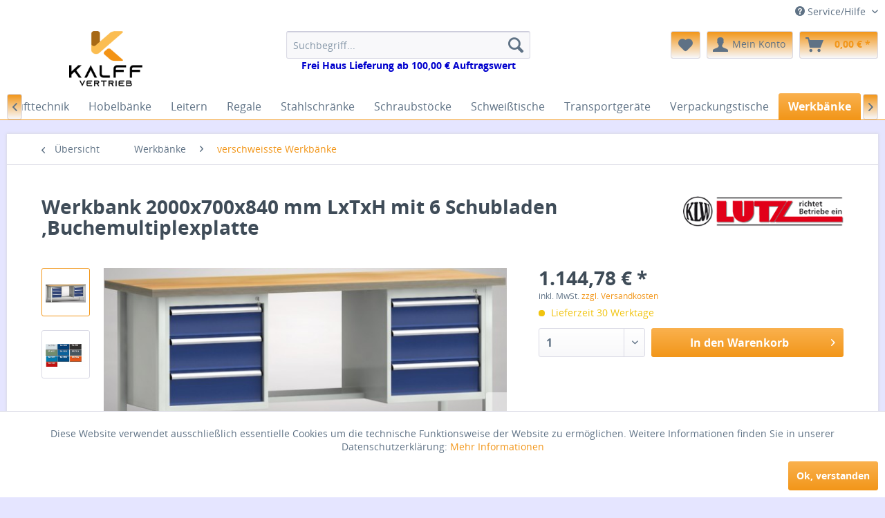

--- FILE ---
content_type: text/html; charset=UTF-8
request_url: https://werkbank-kalff.de/detail/index/sArticle/28
body_size: 15812
content:
<!DOCTYPE html>
<html class="no-js" lang="de" itemscope="itemscope" itemtype="http://schema.org/WebPage">
<head>
<meta charset="utf-8">
<meta name="author" content="" />
<meta name="author" content="" />
<meta name="robots" content="index,follow" />
<meta name="revisit-after" content="15 days" />
<meta name="keywords" content="E2002,Industriewerkbank,Profi-Werkbank,Profiwerkbank,WS202N,WS202N-2000M40-E2002,Werkbank" />
<meta name="description" content="Standard-Werkbank - 2000 x 700 x 840 mm L x T x H, mit Buchen-Multiplexplatte 2000 x 700 x 40 mm Mitte: Stahlblechablage 300 mm tief; rechts: 150EA..." />
<meta property="og:type" content="product" />
<meta property="og:site_name" content="Werkbank Kalff - Ihr Spezialist für Werkstatt und Industriebedarf" />
<meta property="og:url" content="https://werkbank-kalff.de/werkbaenke/verschweisste-werkbaenke/28/werkbank-2000x700x840-mm-lxtxh-mit-6-schubladen-buchemultiplexplatte" />
<meta property="og:title" content="Werkbank 2000x700x840 mm LxTxH mit 6 Schubladen ,Buchemultiplexplatte" />
<meta property="og:description" content="Standard-Werkbank - 2000 x 700 x 840 mm L x T x H, mit Buchen-Multiplexplatte 2000 x 700 x 40 mm Mitte: Stahlblechablage 300 mm tief; rechts: 150EA/175EA/175EA. Mitte: Stahlblechablage 300 mm tief; rechts: 150EA/175EA/175EA...." />
<meta property="og:image" content="https://werkbank-kalff.de/media/image/f3/01/22/Werkbank_WS202N-2000M40-E2002.jpg" />
<meta property="product:brand" content="KLW" />
<meta property="product:price" content="1144,78" />
<meta property="product:product_link" content="https://werkbank-kalff.de/werkbaenke/verschweisste-werkbaenke/28/werkbank-2000x700x840-mm-lxtxh-mit-6-schubladen-buchemultiplexplatte" />
<meta name="twitter:card" content="product" />
<meta name="twitter:site" content="Werkbank Kalff - Ihr Spezialist für Werkstatt und Industriebedarf" />
<meta name="twitter:title" content="Werkbank 2000x700x840 mm LxTxH mit 6 Schubladen ,Buchemultiplexplatte" />
<meta name="twitter:description" content="Standard-Werkbank - 2000 x 700 x 840 mm L x T x H, mit Buchen-Multiplexplatte 2000 x 700 x 40 mm Mitte: Stahlblechablage 300 mm tief; rechts: 150EA/175EA/175EA. Mitte: Stahlblechablage 300 mm tief; rechts: 150EA/175EA/175EA...." />
<meta name="twitter:image" content="https://werkbank-kalff.de/media/image/f3/01/22/Werkbank_WS202N-2000M40-E2002.jpg" />
<meta itemprop="copyrightHolder" content="Werkbank Kalff - Ihr Spezialist für Werkstatt und Industriebedarf" />
<meta itemprop="copyrightYear" content="2021" />
<meta itemprop="isFamilyFriendly" content="True" />
<meta itemprop="image" content="https://werkbank-kalff.de/media/image/e2/7d/b1/logo-deskktop.png" />
<meta name="viewport" content="width=device-width, initial-scale=1.0, user-scalable=no">
<meta name="mobile-web-app-capable" content="yes">
<meta name="apple-mobile-web-app-title" content="Werkbank Kalff - Ihr Spezialist für Werkstatt und Industriebedarf">
<meta name="apple-mobile-web-app-capable" content="yes">
<meta name="apple-mobile-web-app-status-bar-style" content="default">
<link rel="apple-touch-icon-precomposed" href="https://werkbank-kalff.de/media/image/e6/4c/84/apple-touch-icon.png">
<link rel="shortcut icon" href="https://werkbank-kalff.de/media/unknown/0f/18/3f/faviconN5pZoRtyI4EC9.ico">
<meta name="msapplication-navbutton-color" content="#f29619" />
<meta name="application-name" content="Werkbank Kalff - Ihr Spezialist für Werkstatt und Industriebedarf" />
<meta name="msapplication-starturl" content="https://werkbank-kalff.de/" />
<meta name="msapplication-window" content="width=1024;height=768" />
<meta name="msapplication-TileImage" content="https://werkbank-kalff.de/media/image/5e/06/1d/windows-touch-icon.png">
<meta name="msapplication-TileColor" content="#f29619">
<meta name="theme-color" content="#f29619" />
<link rel="canonical" href="https://werkbank-kalff.de/werkbaenke/verschweisste-werkbaenke/28/werkbank-2000x700x840-mm-lxtxh-mit-6-schubladen-buchemultiplexplatte" />
<title itemprop="name">Werkbank 2000x700x840 mm LxTxH mit 6 Schubladen ,Buchemultiplexplatte | verschweisste Werkbänke | Werkbänke | Werkbank Kalff - Ihr Spezialist für Werkstatt und Industriebedarf</title>
<link href="/web/cache/1731852512_4eaced6f201afadcdc1ea60d2df6ff46.css" media="all" rel="stylesheet" type="text/css" />
</head>
<body class="is--ctl-detail is--act-index" >
<script src="https://x.klarnacdn.net/instantshopping/lib/v1/lib.js" async></script>
<div class="page-wrap">
<noscript class="noscript-main">
<div class="alert is--warning">
<div class="alert--icon">
<i class="icon--element icon--warning"></i>
</div>
<div class="alert--content">
Um Werkbank&#x20;Kalff&#x20;-&#x20;Ihr&#x20;Spezialist&#x20;f&#xFC;r&#x20;Werkstatt&#x20;und&#x20;Industriebedarf in vollem Umfang nutzen zu k&ouml;nnen, empfehlen wir Ihnen Javascript in Ihrem Browser zu aktiveren.
</div>
</div>
</noscript>
<header class="header-main">
<div class="top-bar">
<div class="container block-group">
<nav class="top-bar--navigation block" role="menubar">
<div class="navigation--entry entry--compare is--hidden" role="menuitem" aria-haspopup="true" data-drop-down-menu="true">
</div>
<div class="navigation--entry entry--service has--drop-down" role="menuitem" aria-haspopup="true" data-drop-down-menu="true">
<i class="icon--service"></i> Service/Hilfe
<ul class="service--list is--rounded" role="menu">
<li class="service--entry" role="menuitem">
<a class="service--link" href="https://werkbank-kalff.de/kataloge-und-prospekte-zum-download" title="Kataloge und Prospekte zum Download" target="_parent">
Kataloge und Prospekte zum Download
</a>
</li>
<li class="service--entry" role="menuitem">
<a class="service--link" href="https://werkbank-kalff.de/versand-und-zahlungsbedingungen" title="Versand und Zahlungsbedingungen" >
Versand und Zahlungsbedingungen
</a>
</li>
<li class="service--entry" role="menuitem">
<a class="service--link" href="https://werkbank-kalff.de/widerrufsrecht" title="Widerrufsrecht" >
Widerrufsrecht
</a>
</li>
<li class="service--entry" role="menuitem">
<a class="service--link" href="https://werkbank-kalff.de/datenschutz" title="Datenschutz" >
Datenschutz
</a>
</li>
<li class="service--entry" role="menuitem">
<a class="service--link" href="https://werkbank-kalff.de/kontaktformular" title="Kontakt" target="_self">
Kontakt
</a>
</li>
<li class="service--entry" role="menuitem">
<a class="service--link" href="https://werkbank-kalff.de/agb" title="AGB" >
AGB
</a>
</li>
<li class="service--entry" role="menuitem">
<a class="service--link" href="https://werkbank-kalff.de/impressum" title="Impressum" >
Impressum
</a>
</li>
</ul>
</div>
</nav>
</div>
</div>
<div class="container header--navigation">
<div class="logo-main block-group" role="banner">
<div class="logo--shop block">
<a class="logo--link" href="https://werkbank-kalff.de/" title="Werkbank Kalff - Ihr Spezialist für Werkstatt und Industriebedarf - zur Startseite wechseln">
<picture>
<source srcset="https://werkbank-kalff.de/media/image/e2/7d/b1/logo-deskktop.png" media="(min-width: 78.75em)">
<source srcset="https://werkbank-kalff.de/media/image/e0/de/48/logo-tablet.png" media="(min-width: 64em)">
<source srcset="https://werkbank-kalff.de/media/image/e0/de/48/logo-tablet.png" media="(min-width: 48em)">
<img srcset="https://werkbank-kalff.de/media/image/a1/61/14/logo-smartphone.png" alt="Werkbank Kalff - Ihr Spezialist für Werkstatt und Industriebedarf - zur Startseite wechseln" />
</picture>
</a>
</div>
</div>
<nav class="shop--navigation block-group">
<ul class="navigation--list block-group" role="menubar">
<li class="navigation--entry entry--menu-left" role="menuitem">
<a class="entry--link entry--trigger btn is--icon-left" href="#offcanvas--left" data-offcanvas="true" data-offCanvasSelector=".sidebar-main">
<i class="icon--menu"></i> Menü
</a>
</li>
<li class="navigation--entry entry--search" role="menuitem" data-search="true" aria-haspopup="true">
<a class="btn entry--link entry--trigger" href="#show-hide--search" title="Suche anzeigen / schließen">
<i class="icon--search"></i>
<span class="search--display">Suchen</span>
</a>
<form action="/search" method="get" class="main-search--form">
<input type="search" name="sSearch" class="main-search--field" autocomplete="off" autocapitalize="off" placeholder="Suchbegriff..." maxlength="30" />
<button type="submit" class="main-search--button">
<i class="icon--search"></i>
<span class="main-search--text">Suchen</span>
</button>
<strong><div align="center"><span style="color:#0000CD;">Frei Haus Lieferung ab 100,00 &euro; Auftragswert</span></strong></div>
<div class="form--ajax-loader">&nbsp;</div>
</form>
<div class="main-search--results"></div>
</li>
<li class="navigation--entry entry--notepad" role="menuitem">
<a href="https://werkbank-kalff.de/note" title="Merkzettel" class="btn">
<i class="icon--heart"></i>
</a>
</li>
<li class="navigation--entry entry--account with-slt" role="menuitem" data-offcanvas="true" data-offCanvasSelector=".account--dropdown-navigation">
<a href="https://werkbank-kalff.de/account" title="Mein Konto" class="btn is--icon-left entry--link account--link">
<i class="icon--account"></i>
<span class="account--display">
Mein Konto
</span>
</a>
<div class="account--dropdown-navigation">
<div class="navigation--smartphone">
<div class="entry--close-off-canvas">
<a href="#close-account-menu" class="account--close-off-canvas" title="Menü schließen">
Menü schließen <i class="icon--arrow-right"></i>
</a>
</div>
</div>
<div class="account--menu is--rounded is--personalized">
<h2 class="navigation--headline">
Mein Konto
</h2>
<div class="account--menu-container">
<ul class="sidebar--navigation navigation--list is--level0 show--active-items">
<li class="navigation--entry">
<span class="navigation--signin">
<a href="https://werkbank-kalff.de/account#hide-registration" class="blocked--link btn is--primary navigation--signin-btn" data-collapseTarget="#registration" data-action="close">
Anmelden
</a>
<span class="navigation--register">
oder
<a href="https://werkbank-kalff.de/account#show-registration" class="blocked--link" data-collapseTarget="#registration" data-action="open">
registrieren
</a>
</span>
</span>
</li>
<li class="navigation--entry">
<a href="https://werkbank-kalff.de/account" title="Übersicht" class="navigation--link" rel="nofollow">
Übersicht
</a>
</li>
<li class="navigation--entry">
<a href="https://werkbank-kalff.de/account/profile" title="Persönliche Daten" class="navigation--link" rel="nofollow">
Persönliche Daten
</a>
</li>
<li class="navigation--entry">
<a href="https://werkbank-kalff.de/address/index/sidebar/" title="Adressen" class="navigation--link" rel="nofollow">
Adressen
</a>
</li>
<li class="navigation--entry">
<a href="https://werkbank-kalff.de/account/payment" title="Zahlungsarten" class="navigation--link" rel="nofollow">
Zahlungsarten
</a>
</li>
<li class="navigation--entry">
<a href="https://werkbank-kalff.de/account/orders" title="Bestellungen" class="navigation--link" rel="nofollow">
Bestellungen
</a>
</li>
<li class="navigation--entry">
<a href="https://werkbank-kalff.de/note" title="Merkzettel" class="navigation--link" rel="nofollow">
Merkzettel
</a>
</li>
</ul>
</div>
</div>
</div>
</li>
<li class="navigation--entry entry--cart" role="menuitem">
<a class="btn is--icon-left cart--link" href="https://werkbank-kalff.de/checkout/cart" title="Warenkorb">
<span class="cart--display">
Warenkorb
</span>
<span class="badge is--primary is--minimal cart--quantity is--hidden">0</span>
<i class="icon--basket"></i>
<span class="cart--amount">
0,00&nbsp;&euro; *
</span>
</a>
<div class="ajax-loader">&nbsp;</div>
</li>
</ul>
</nav>
<div class="container--ajax-cart" data-collapse-cart="true" data-displayMode="offcanvas"></div>
</div>
</header>
<nav class="navigation-main">
<div class="container" data-menu-scroller="true" data-listSelector=".navigation--list.container" data-viewPortSelector=".navigation--list-wrapper">
<div class="navigation--list-wrapper">
<ul class="navigation--list container" role="menubar" itemscope="itemscope" itemtype="http://schema.org/SiteNavigationElement">
<li class="navigation--entry is--home" role="menuitem"><a class="navigation--link is--first" href="https://werkbank-kalff.de/" title="Home" itemprop="url"><span itemprop="name">Home</span></a></li><li class="navigation--entry" role="menuitem"><a class="navigation--link" href="https://werkbank-kalff.de/aktion-90-jahre-firmenjubilaeum-klw/" title="Aktion 90 Jahre Firmenjubiläum KLW" itemprop="url"><span itemprop="name">Aktion 90 Jahre Firmenjubiläum KLW</span></a></li><li class="navigation--entry" role="menuitem"><a class="navigation--link" href="https://werkbank-kalff.de/sofortlieferprogramm/" title="Sofortlieferprogramm" itemprop="url"><span itemprop="name">Sofortlieferprogramm</span></a></li><li class="navigation--entry" role="menuitem"><a class="navigation--link" href="https://werkbank-kalff.de/drucklufttechnik/" title="Drucklufttechnik" itemprop="url"><span itemprop="name">Drucklufttechnik</span></a></li><li class="navigation--entry" role="menuitem"><a class="navigation--link" href="https://werkbank-kalff.de/hobelbaenke/" title="Hobelbänke" itemprop="url"><span itemprop="name">Hobelbänke</span></a></li><li class="navigation--entry" role="menuitem"><a class="navigation--link" href="https://werkbank-kalff.de/leitern/" title="Leitern" itemprop="url"><span itemprop="name">Leitern</span></a></li><li class="navigation--entry" role="menuitem"><a class="navigation--link" href="https://werkbank-kalff.de/regale/" title="Regale" itemprop="url"><span itemprop="name">Regale</span></a></li><li class="navigation--entry" role="menuitem"><a class="navigation--link" href="https://werkbank-kalff.de/stahlschraenke/" title="Stahlschränke" itemprop="url"><span itemprop="name">Stahlschränke</span></a></li><li class="navigation--entry" role="menuitem"><a class="navigation--link" href="https://werkbank-kalff.de/schraubstoecke/" title="Schraubstöcke" itemprop="url"><span itemprop="name">Schraubstöcke</span></a></li><li class="navigation--entry" role="menuitem"><a class="navigation--link" href="https://werkbank-kalff.de/schweisstische/" title="Schweißtische" itemprop="url"><span itemprop="name">Schweißtische</span></a></li><li class="navigation--entry" role="menuitem"><a class="navigation--link" href="https://werkbank-kalff.de/transportgeraete/" title="Transportgeräte" itemprop="url"><span itemprop="name">Transportgeräte</span></a></li><li class="navigation--entry" role="menuitem"><a class="navigation--link" href="https://werkbank-kalff.de/verpackungstische/" title="Verpackungstische" itemprop="url"><span itemprop="name">Verpackungstische</span></a></li><li class="navigation--entry is--active" role="menuitem"><a class="navigation--link is--active" href="https://werkbank-kalff.de/werkbaenke/" title="Werkbänke" itemprop="url"><span itemprop="name">Werkbänke</span></a></li><li class="navigation--entry" role="menuitem"><a class="navigation--link" href="https://werkbank-kalff.de/waagen/" title="Waagen" itemprop="url"><span itemprop="name">Waagen</span></a></li>            </ul>
</div>
</div>
</nav>
<section class="content-main container block-group">
<nav class="content--breadcrumb block">
<a class="breadcrumb--button breadcrumb--link" href="https://werkbank-kalff.de/werkbaenke/verschweisste-werkbaenke/" title="Übersicht">
<i class="icon--arrow-left"></i>
<span class="breadcrumb--title">Übersicht</span>
</a>
<ul class="breadcrumb--list" role="menu" itemscope itemtype="http://schema.org/BreadcrumbList">
<li class="breadcrumb--entry" itemprop="itemListElement" itemscope itemtype="http://schema.org/ListItem">
<a class="breadcrumb--link" href="https://werkbank-kalff.de/werkbaenke/" title="Werkbänke" itemprop="item">
<link itemprop="url" href="https://werkbank-kalff.de/werkbaenke/" />
<span class="breadcrumb--title" itemprop="name">Werkbänke</span>
</a>
<meta itemprop="position" content="0" />
</li>
<li class="breadcrumb--separator">
<i class="icon--arrow-right"></i>
</li>
<li class="breadcrumb--entry is--active" itemprop="itemListElement" itemscope itemtype="http://schema.org/ListItem">
<a class="breadcrumb--link" href="https://werkbank-kalff.de/werkbaenke/verschweisste-werkbaenke/" title="verschweisste Werkbänke" itemprop="item">
<link itemprop="url" href="https://werkbank-kalff.de/werkbaenke/verschweisste-werkbaenke/" />
<span class="breadcrumb--title" itemprop="name">verschweisste Werkbänke</span>
</a>
<meta itemprop="position" content="1" />
</li>
</ul>
</nav>
<nav class="product--navigation">
<a href="#" class="navigation--link link--prev">
<div class="link--prev-button">
<span class="link--prev-inner">Zurück</span>
</div>
<div class="image--wrapper">
<div class="image--container"></div>
</div>
</a>
<a href="#" class="navigation--link link--next">
<div class="link--next-button">
<span class="link--next-inner">Vor</span>
</div>
<div class="image--wrapper">
<div class="image--container"></div>
</div>
</a>
</nav>
<div class="content-main--inner">
<aside class="sidebar-main off-canvas">
<div class="navigation--smartphone">
<ul class="navigation--list ">
<li class="navigation--entry entry--close-off-canvas">
<a href="#close-categories-menu" title="Menü schließen" class="navigation--link">
Menü schließen <i class="icon--arrow-right"></i>
</a>
</li>
</ul>
<div class="mobile--switches">
</div>
</div>
<div class="sidebar--categories-wrapper" data-subcategory-nav="true" data-mainCategoryId="3" data-categoryId="59" data-fetchUrl="/widgets/listing/getCategory/categoryId/59">
<div class="categories--headline navigation--headline">
Kategorien
</div>
<div class="sidebar--categories-navigation">
<ul class="sidebar--navigation categories--navigation navigation--list is--drop-down is--level0 is--rounded" role="menu">
<li class="navigation--entry" role="menuitem">
<a class="navigation--link" href="https://werkbank-kalff.de/aktion-90-jahre-firmenjubilaeum-klw/" data-categoryId="109" data-fetchUrl="/widgets/listing/getCategory/categoryId/109" title="Aktion 90 Jahre Firmenjubiläum KLW" >
Aktion 90 Jahre Firmenjubiläum KLW
</a>
</li>
<li class="navigation--entry has--sub-children" role="menuitem">
<a class="navigation--link link--go-forward" href="https://werkbank-kalff.de/sofortlieferprogramm/" data-categoryId="71" data-fetchUrl="/widgets/listing/getCategory/categoryId/71" title="Sofortlieferprogramm" >
Sofortlieferprogramm
<span class="is--icon-right">
<i class="icon--arrow-right"></i>
</span>
</a>
</li>
<li class="navigation--entry has--sub-children" role="menuitem">
<a class="navigation--link link--go-forward" href="https://werkbank-kalff.de/drucklufttechnik/" data-categoryId="68" data-fetchUrl="/widgets/listing/getCategory/categoryId/68" title="Drucklufttechnik" >
Drucklufttechnik
<span class="is--icon-right">
<i class="icon--arrow-right"></i>
</span>
</a>
</li>
<li class="navigation--entry has--sub-children" role="menuitem">
<a class="navigation--link link--go-forward" href="https://werkbank-kalff.de/hobelbaenke/" data-categoryId="15" data-fetchUrl="/widgets/listing/getCategory/categoryId/15" title="Hobelbänke" >
Hobelbänke
<span class="is--icon-right">
<i class="icon--arrow-right"></i>
</span>
</a>
</li>
<li class="navigation--entry" role="menuitem">
<a class="navigation--link" href="https://werkbank-kalff.de/leitern/" data-categoryId="74" data-fetchUrl="/widgets/listing/getCategory/categoryId/74" title="Leitern" >
Leitern
</a>
</li>
<li class="navigation--entry has--sub-children" role="menuitem">
<a class="navigation--link link--go-forward" href="https://werkbank-kalff.de/regale/" data-categoryId="21" data-fetchUrl="/widgets/listing/getCategory/categoryId/21" title="Regale" >
Regale
<span class="is--icon-right">
<i class="icon--arrow-right"></i>
</span>
</a>
</li>
<li class="navigation--entry has--sub-children" role="menuitem">
<a class="navigation--link link--go-forward" href="https://werkbank-kalff.de/stahlschraenke/" data-categoryId="26" data-fetchUrl="/widgets/listing/getCategory/categoryId/26" title="Stahlschränke" >
Stahlschränke
<span class="is--icon-right">
<i class="icon--arrow-right"></i>
</span>
</a>
</li>
<li class="navigation--entry" role="menuitem">
<a class="navigation--link" href="https://werkbank-kalff.de/schraubstoecke/" data-categoryId="44" data-fetchUrl="/widgets/listing/getCategory/categoryId/44" title="Schraubstöcke" >
Schraubstöcke
</a>
</li>
<li class="navigation--entry" role="menuitem">
<a class="navigation--link" href="https://werkbank-kalff.de/schweisstische/" data-categoryId="45" data-fetchUrl="/widgets/listing/getCategory/categoryId/45" title="Schweißtische" >
Schweißtische
</a>
</li>
<li class="navigation--entry has--sub-children" role="menuitem">
<a class="navigation--link link--go-forward" href="https://werkbank-kalff.de/transportgeraete/" data-categoryId="46" data-fetchUrl="/widgets/listing/getCategory/categoryId/46" title="Transportgeräte" >
Transportgeräte
<span class="is--icon-right">
<i class="icon--arrow-right"></i>
</span>
</a>
</li>
<li class="navigation--entry" role="menuitem">
<a class="navigation--link" href="https://werkbank-kalff.de/verpackungstische/" data-categoryId="108" data-fetchUrl="/widgets/listing/getCategory/categoryId/108" title="Verpackungstische" >
Verpackungstische
</a>
</li>
<li class="navigation--entry is--active has--sub-categories has--sub-children" role="menuitem">
<a class="navigation--link is--active has--sub-categories link--go-forward" href="https://werkbank-kalff.de/werkbaenke/" data-categoryId="49" data-fetchUrl="/widgets/listing/getCategory/categoryId/49" title="Werkbänke" >
Werkbänke
<span class="is--icon-right">
<i class="icon--arrow-right"></i>
</span>
</a>
<ul class="sidebar--navigation categories--navigation navigation--list is--level1 is--rounded" role="menu">
<li class="navigation--entry" role="menuitem">
<a class="navigation--link" href="https://werkbank-kalff.de/werkbaenke/schwerlast-werkbaenke/" data-categoryId="82" data-fetchUrl="/widgets/listing/getCategory/categoryId/82" title="Schwerlast-Werkbänke" >
Schwerlast-Werkbänke
</a>
</li>
<li class="navigation--entry" role="menuitem">
<a class="navigation--link" href="https://werkbank-kalff.de/werkbaenke/werkbaenke-l-750-mm/" data-categoryId="50" data-fetchUrl="/widgets/listing/getCategory/categoryId/50" title="Werkbänke L 750 mm" >
Werkbänke L 750 mm
</a>
</li>
<li class="navigation--entry" role="menuitem">
<a class="navigation--link" href="https://werkbank-kalff.de/werkbaenke/werkbaenke-l-1000-mm/" data-categoryId="51" data-fetchUrl="/widgets/listing/getCategory/categoryId/51" title="Werkbänke L 1000 mm" >
Werkbänke L 1000 mm
</a>
</li>
<li class="navigation--entry" role="menuitem">
<a class="navigation--link" href="https://werkbank-kalff.de/werkbaenke/werkbaenke-l-1152-mm/" data-categoryId="104" data-fetchUrl="/widgets/listing/getCategory/categoryId/104" title="Werkbänke L 1152 mm" >
Werkbänke L 1152 mm
</a>
</li>
<li class="navigation--entry" role="menuitem">
<a class="navigation--link" href="https://werkbank-kalff.de/werkbaenke/werkbaenke-l-1200-mm/" data-categoryId="52" data-fetchUrl="/widgets/listing/getCategory/categoryId/52" title="Werkbänke L 1200 mm" >
Werkbänke L 1200 mm
</a>
</li>
<li class="navigation--entry" role="menuitem">
<a class="navigation--link" href="https://werkbank-kalff.de/werkbaenke/werkbaenke-l-1500-mm/" data-categoryId="53" data-fetchUrl="/widgets/listing/getCategory/categoryId/53" title="Werkbänke L 1500 mm" >
Werkbänke L 1500 mm
</a>
</li>
<li class="navigation--entry" role="menuitem">
<a class="navigation--link" href="https://werkbank-kalff.de/werkbaenke/werkbaenke-l-1524-mm/" data-categoryId="105" data-fetchUrl="/widgets/listing/getCategory/categoryId/105" title="Werkbänke L 1524 mm" >
Werkbänke L 1524 mm
</a>
</li>
<li class="navigation--entry" role="menuitem">
<a class="navigation--link" href="https://werkbank-kalff.de/werkbaenke/werkbaenke-l-2000-mm/" data-categoryId="54" data-fetchUrl="/widgets/listing/getCategory/categoryId/54" title="Werkbänke L 2000 mm" >
Werkbänke L 2000 mm
</a>
</li>
<li class="navigation--entry" role="menuitem">
<a class="navigation--link" href="https://werkbank-kalff.de/werkbaenke/werkbaenke-l-2004-mm/" data-categoryId="107" data-fetchUrl="/widgets/listing/getCategory/categoryId/107" title="Werkbänke L 2004 mm" >
Werkbänke L 2004 mm
</a>
</li>
<li class="navigation--entry" role="menuitem">
<a class="navigation--link" href="https://werkbank-kalff.de/werkbaenke/werkbaenke-l-2500-mm/" data-categoryId="73" data-fetchUrl="/widgets/listing/getCategory/categoryId/73" title="Werkbänke L 2500 mm" >
Werkbänke L 2500 mm
</a>
</li>
<li class="navigation--entry" role="menuitem">
<a class="navigation--link" href="https://werkbank-kalff.de/werkbaenke/werkbaenke-l-1697-mm/" data-categoryId="106" data-fetchUrl="/widgets/listing/getCategory/categoryId/106" title="Werkbänke L 1697 mm" >
Werkbänke L 1697 mm
</a>
</li>
<li class="navigation--entry" role="menuitem">
<a class="navigation--link" href="https://werkbank-kalff.de/werkbaenke/werkbaenke-l-3000-mm/" data-categoryId="55" data-fetchUrl="/widgets/listing/getCategory/categoryId/55" title="Werkbänke L 3000 mm" >
Werkbänke L 3000 mm
</a>
</li>
<li class="navigation--entry" role="menuitem">
<a class="navigation--link" href="https://werkbank-kalff.de/werkbaenke/werkbaenke-l-4000-mm/" data-categoryId="56" data-fetchUrl="/widgets/listing/getCategory/categoryId/56" title="Werkbänke L 4000 mm" >
Werkbänke L 4000 mm
</a>
</li>
<li class="navigation--entry" role="menuitem">
<a class="navigation--link" href="https://werkbank-kalff.de/werkbaenke/arbeitstische-hoehenverstellbar/" data-categoryId="57" data-fetchUrl="/widgets/listing/getCategory/categoryId/57" title="Arbeitstische höhenverstellbar" >
Arbeitstische höhenverstellbar
</a>
</li>
<li class="navigation--entry" role="menuitem">
<a class="navigation--link" href="https://werkbank-kalff.de/werkbaenke/zerlegte-werkbaenke/" data-categoryId="58" data-fetchUrl="/widgets/listing/getCategory/categoryId/58" title="zerlegte Werkbänke" >
zerlegte Werkbänke
</a>
</li>
<li class="navigation--entry is--active" role="menuitem">
<a class="navigation--link is--active" href="https://werkbank-kalff.de/werkbaenke/verschweisste-werkbaenke/" data-categoryId="59" data-fetchUrl="/widgets/listing/getCategory/categoryId/59" title="verschweisste Werkbänke" >
verschweisste Werkbänke
</a>
</li>
<li class="navigation--entry" role="menuitem">
<a class="navigation--link" href="https://werkbank-kalff.de/werkbaenke/werkbank-fussteile/" data-categoryId="60" data-fetchUrl="/widgets/listing/getCategory/categoryId/60" title="Werkbank-Fußteile" >
Werkbank-Fußteile
</a>
</li>
<li class="navigation--entry has--sub-children" role="menuitem">
<a class="navigation--link link--go-forward" href="https://werkbank-kalff.de/werkbaenke/hydraulikwerkbaenke/" data-categoryId="61" data-fetchUrl="/widgets/listing/getCategory/categoryId/61" title="Hydraulikwerkbänke" >
Hydraulikwerkbänke
<span class="is--icon-right">
<i class="icon--arrow-right"></i>
</span>
</a>
</li>
<li class="navigation--entry" role="menuitem">
<a class="navigation--link" href="https://werkbank-kalff.de/werkbaenke/gruppenwerkbaenke/" data-categoryId="64" data-fetchUrl="/widgets/listing/getCategory/categoryId/64" title="Gruppenwerkbänke" >
Gruppenwerkbänke
</a>
</li>
<li class="navigation--entry" role="menuitem">
<a class="navigation--link" href="https://werkbank-kalff.de/werkbaenke/sechseckwerkbaenke/" data-categoryId="65" data-fetchUrl="/widgets/listing/getCategory/categoryId/65" title="Sechseckwerkbänke" >
Sechseckwerkbänke
</a>
</li>
<li class="navigation--entry" role="menuitem">
<a class="navigation--link" href="https://werkbank-kalff.de/werkbaenke/werkbaenke-fahrbar/" data-categoryId="66" data-fetchUrl="/widgets/listing/getCategory/categoryId/66" title="Werkbänke fahrbar" >
Werkbänke fahrbar
</a>
</li>
<li class="navigation--entry" role="menuitem">
<a class="navigation--link" href="https://werkbank-kalff.de/werkbaenke/zubehoer-werkbaenke/" data-categoryId="67" data-fetchUrl="/widgets/listing/getCategory/categoryId/67" title="Zubehör Werkbänke" >
Zubehör Werkbänke
</a>
</li>
</ul>
</li>
<li class="navigation--entry" role="menuitem">
<a class="navigation--link" href="https://werkbank-kalff.de/waagen/" data-categoryId="110" data-fetchUrl="/widgets/listing/getCategory/categoryId/110" title="Waagen" >
Waagen
</a>
</li>
</ul>
</div>
<div class="shop-sites--container is--rounded">
<div class="shop-sites--headline navigation--headline">
Informationen
</div>
<ul class="shop-sites--navigation sidebar--navigation navigation--list is--drop-down is--level0" role="menu">
<li class="navigation--entry" role="menuitem">
<a class="navigation--link" href="https://werkbank-kalff.de/kataloge-und-prospekte-zum-download" title="Kataloge und Prospekte zum Download" data-categoryId="47" data-fetchUrl="/widgets/listing/getCustomPage/pageId/47" target="_parent">
Kataloge und Prospekte zum Download
</a>
</li>
<li class="navigation--entry" role="menuitem">
<a class="navigation--link" href="https://werkbank-kalff.de/versand-und-zahlungsbedingungen" title="Versand und Zahlungsbedingungen" data-categoryId="6" data-fetchUrl="/widgets/listing/getCustomPage/pageId/6" >
Versand und Zahlungsbedingungen
</a>
</li>
<li class="navigation--entry" role="menuitem">
<a class="navigation--link" href="https://werkbank-kalff.de/widerrufsrecht" title="Widerrufsrecht" data-categoryId="8" data-fetchUrl="/widgets/listing/getCustomPage/pageId/8" >
Widerrufsrecht
</a>
</li>
<li class="navigation--entry" role="menuitem">
<a class="navigation--link" href="https://werkbank-kalff.de/datenschutz" title="Datenschutz" data-categoryId="7" data-fetchUrl="/widgets/listing/getCustomPage/pageId/7" >
Datenschutz
</a>
</li>
<li class="navigation--entry" role="menuitem">
<a class="navigation--link" href="https://werkbank-kalff.de/kontaktformular" title="Kontakt" data-categoryId="1" data-fetchUrl="/widgets/listing/getCustomPage/pageId/1" target="_self">
Kontakt
</a>
</li>
<li class="navigation--entry" role="menuitem">
<a class="navigation--link" href="https://werkbank-kalff.de/agb" title="AGB" data-categoryId="4" data-fetchUrl="/widgets/listing/getCustomPage/pageId/4" >
AGB
</a>
</li>
<li class="navigation--entry" role="menuitem">
<a class="navigation--link" href="https://werkbank-kalff.de/impressum" title="Impressum" data-categoryId="3" data-fetchUrl="/widgets/listing/getCustomPage/pageId/3" >
Impressum
</a>
</li>
</ul>
</div>
<div class="panel is--rounded paypal--sidebar">
<div class="panel--body is--wide paypal--sidebar-inner">
<a href="https://www.paypal.com/de/webapps/mpp/personal" target="_blank" title="PayPal - Schnell und sicher bezahlen" rel="nofollow">
<img class="logo--image" src="/custom/plugins/SwagPaymentPayPalUnified/Resources/views/frontend/_public/src/img/sidebar-paypal-generic.png" alt="PayPal - Schnell und sicher bezahlen"/>
</a>
</div>
</div>
</div>
</aside>
<div class="content--wrapper">
<div class="content product--details" itemscope itemtype="http://schema.org/Product" data-product-navigation="/widgets/listing/productNavigation" data-category-id="59" data-main-ordernumber="1053" data-ajax-wishlist="true" data-compare-ajax="true" data-ajax-variants-container="true">
<header class="product--header">
<div class="product--info">
<h1 class="product--title" itemprop="name">
Werkbank 2000x700x840 mm LxTxH mit 6 Schubladen ,Buchemultiplexplatte
</h1>
<div class="product--supplier">
<a href="https://werkbank-kalff.de/klw/" title="Weitere Artikel von KLW" class="product--supplier-link">
<img src="https://werkbank-kalff.de/media/image/8d/3a/4f/klw-werkbank.png" alt="KLW">
</a>
</div>
<div class="product--rating-container">
<a href="#product--publish-comment" class="product--rating-link" rel="nofollow" title="Bewertung abgeben">
<span class="product--rating">
</span>
</a>
</div>
</div>
</header>
<div class="product--detail-upper block-group">
<div class="product--image-container image-slider product--image-zoom" data-image-slider="true" data-image-gallery="true" data-maxZoom="0" data-thumbnails=".image--thumbnails" >
<div class="image--thumbnails image-slider--thumbnails">
<div class="image-slider--thumbnails-slide">
<a href="" title="Vorschau: Werkbank_WS202N-2000M40-E2002.jpg" class="thumbnail--link is--active">
<img srcset="https://werkbank-kalff.de/media/image/5b/25/1d/Werkbank_WS202N-2000M40-E2002_200x200.jpg, https://werkbank-kalff.de/media/image/16/34/a0/Werkbank_WS202N-2000M40-E2002_200x200@2x.jpg 2x" alt="Vorschau: Werkbank_WS202N-2000M40-E2002.jpg" title="Vorschau: Werkbank_WS202N-2000M40-E2002.jpg" class="thumbnail--image" />
</a>
<a href="" title="Vorschau: RAL-Farben.jpg" class="thumbnail--link">
<img srcset="https://werkbank-kalff.de/media/image/79/7f/b4/RAL-Farben0NfmQN4S2y6eJ_200x200.jpg, https://werkbank-kalff.de/media/image/09/ee/f0/RAL-Farben0NfmQN4S2y6eJ_200x200@2x.jpg 2x" alt="Vorschau: RAL-Farben.jpg" title="Vorschau: RAL-Farben.jpg" class="thumbnail--image" />
</a>
</div>
</div>
<div class="image-slider--container">
<div class="image-slider--slide">
<div class="image--box image-slider--item">
<span class="image--element" data-img-large="https://werkbank-kalff.de/media/image/9a/b7/31/Werkbank_WS202N-2000M40-E2002_1280x1280.jpg" data-img-small="https://werkbank-kalff.de/media/image/5b/25/1d/Werkbank_WS202N-2000M40-E2002_200x200.jpg" data-img-original="https://werkbank-kalff.de/media/image/f3/01/22/Werkbank_WS202N-2000M40-E2002.jpg" data-alt="Werkbank_WS202N-2000M40-E2002.jpg">
<span class="image--media">
<img srcset="https://werkbank-kalff.de/media/image/ef/b1/14/Werkbank_WS202N-2000M40-E2002_600x600.jpg, https://werkbank-kalff.de/media/image/65/cc/8f/Werkbank_WS202N-2000M40-E2002_600x600@2x.jpg 2x" src="https://werkbank-kalff.de/media/image/ef/b1/14/Werkbank_WS202N-2000M40-E2002_600x600.jpg" alt="Werkbank_WS202N-2000M40-E2002.jpg" itemprop="image" />
</span>
</span>
</div>
<div class="image--box image-slider--item">
<span class="image--element" data-img-large="https://werkbank-kalff.de/media/image/fb/59/a8/RAL-Farben0NfmQN4S2y6eJ_1280x1280.jpg" data-img-small="https://werkbank-kalff.de/media/image/79/7f/b4/RAL-Farben0NfmQN4S2y6eJ_200x200.jpg" data-img-original="https://werkbank-kalff.de/media/image/f4/47/03/RAL-Farben0NfmQN4S2y6eJ.jpg" data-alt="RAL-Farben.jpg">
<span class="image--media">
<img srcset="https://werkbank-kalff.de/media/image/be/00/55/RAL-Farben0NfmQN4S2y6eJ_600x600.jpg, https://werkbank-kalff.de/media/image/ac/cd/40/RAL-Farben0NfmQN4S2y6eJ_600x600@2x.jpg 2x" alt="RAL-Farben.jpg" itemprop="image" />
</span>
</span>
</div>
</div>
</div>
<div class="image--dots image-slider--dots panel--dot-nav">
<a href="#" class="dot--link">&nbsp;</a>
<a href="#" class="dot--link">&nbsp;</a>
</div>
</div>
<div class="product--buybox block">
<meta itemprop="brand" content="KLW"/>
<div itemprop="offers" itemscope itemtype="http://schema.org/Offer" class="buybox--inner">
<meta itemprop="priceCurrency" content="EUR"/>
<div class="product--price price--default">
<span class="price--content content--default">
<meta itemprop="price" content="1144.78">
1.144,78&nbsp;&euro; *
</span>
</div>
<p class="product--tax" data-content="" data-modalbox="true" data-targetSelector="a" data-mode="ajax">
inkl. MwSt. <a title="Versandkosten" href="https://werkbank-kalff.de/versand-und-zahlungsbedingungen" style="text-decoration:underline">zzgl. Versandkosten</a>
</p>
<div class="product--delivery">
<link itemprop="availability" href="http://schema.org/LimitedAvailability" />
<p class="delivery--information">
<span class="delivery--text delivery--text-more-is-coming">
<i class="delivery--status-icon delivery--status-more-is-coming"></i>
Lieferzeit 30 Werktage
</span>
</p>
</div>
<div class="product--configurator">
</div>
<form name="sAddToBasket" method="post" action="https://werkbank-kalff.de/checkout/addArticle" class="buybox--form" data-add-article="true" data-eventName="submit" data-showModal="false" data-addArticleUrl="https://werkbank-kalff.de/checkout/ajaxAddArticleCart">
<input type="hidden" name="sActionIdentifier" value=""/>
<input type="hidden" name="sAddAccessories" id="sAddAccessories" value=""/>
<input type="hidden" name="sAdd" value="1053"/>
<div class="buybox--button-container block-group">
<div class="buybox--quantity block">
<div class="select-field">
<select id="sQuantity" name="sQuantity" class="quantity--select">
<option value="1">1</option>
<option value="2">2</option>
<option value="3">3</option>
<option value="4">4</option>
<option value="5">5</option>
<option value="6">6</option>
<option value="7">7</option>
<option value="8">8</option>
<option value="9">9</option>
<option value="10">10</option>
<option value="11">11</option>
<option value="12">12</option>
<option value="13">13</option>
<option value="14">14</option>
<option value="15">15</option>
<option value="16">16</option>
<option value="17">17</option>
<option value="18">18</option>
<option value="19">19</option>
<option value="20">20</option>
<option value="21">21</option>
<option value="22">22</option>
<option value="23">23</option>
<option value="24">24</option>
<option value="25">25</option>
<option value="26">26</option>
<option value="27">27</option>
<option value="28">28</option>
<option value="29">29</option>
<option value="30">30</option>
<option value="31">31</option>
<option value="32">32</option>
<option value="33">33</option>
<option value="34">34</option>
<option value="35">35</option>
<option value="36">36</option>
<option value="37">37</option>
<option value="38">38</option>
<option value="39">39</option>
<option value="40">40</option>
<option value="41">41</option>
<option value="42">42</option>
<option value="43">43</option>
<option value="44">44</option>
<option value="45">45</option>
<option value="46">46</option>
<option value="47">47</option>
<option value="48">48</option>
<option value="49">49</option>
<option value="50">50</option>
<option value="51">51</option>
<option value="52">52</option>
<option value="53">53</option>
<option value="54">54</option>
<option value="55">55</option>
<option value="56">56</option>
<option value="57">57</option>
<option value="58">58</option>
<option value="59">59</option>
<option value="60">60</option>
<option value="61">61</option>
<option value="62">62</option>
<option value="63">63</option>
<option value="64">64</option>
<option value="65">65</option>
<option value="66">66</option>
<option value="67">67</option>
<option value="68">68</option>
<option value="69">69</option>
<option value="70">70</option>
<option value="71">71</option>
<option value="72">72</option>
<option value="73">73</option>
<option value="74">74</option>
<option value="75">75</option>
<option value="76">76</option>
<option value="77">77</option>
<option value="78">78</option>
<option value="79">79</option>
<option value="80">80</option>
<option value="81">81</option>
<option value="82">82</option>
<option value="83">83</option>
<option value="84">84</option>
<option value="85">85</option>
<option value="86">86</option>
<option value="87">87</option>
<option value="88">88</option>
<option value="89">89</option>
<option value="90">90</option>
<option value="91">91</option>
<option value="92">92</option>
<option value="93">93</option>
<option value="94">94</option>
<option value="95">95</option>
<option value="96">96</option>
<option value="97">97</option>
<option value="98">98</option>
<option value="99">99</option>
<option value="100">100</option>
</select>
</div>
</div>
<button class="buybox--button block btn is--primary is--icon-right is--center is--large" name="In den Warenkorb">
<span class="buy-btn--cart-add">In den</span> <span class="buy-btn--cart-text">Warenkorb</span> <i class="icon--arrow-right"></i>
</button>
<div data-add-klarna-instant-shopping="true" data-instantShoppingRequestPayload="{&quot;setup&quot;:{&quot;instance_id&quot;:&quot;button-detail69715058bf44d&quot;,&quot;key&quot;:null,&quot;environment&quot;:&quot;live&quot;,&quot;region&quot;:&quot;EU&quot;},&quot;name&quot;:null,&quot;disabled&quot;:null,&quot;merchant_urls&quot;:{&quot;terms&quot;:null,&quot;update&quot;:&quot;https:\/\/werkbank-kalff.de\/BestitKlarnaInstantShopping\/updateInstantShoppingCallback&quot;,&quot;place_order&quot;:&quot;https:\/\/werkbank-kalff.de\/BestitKlarnaInstantShopping\/placeOrderInstantShoppingCallback&quot;},&quot;purchase_currency&quot;:&quot;EUR&quot;,&quot;purchase_country&quot;:&quot;DE&quot;,&quot;billing_countries&quot;:[&quot;DE&quot;],&quot;shipping_countries&quot;:[&quot;DE&quot;],&quot;locale&quot;:&quot;de-DE&quot;,&quot;merchant_reference1&quot;:null,&quot;merchant_reference2&quot;:&quot;2a2ece11fdedef20f7dec378b9c78a85ee70a156826b4969aebaf4528d774682&quot;,&quot;options&quot;:null,&quot;merchant_data&quot;:null,&quot;attachment&quot;:null,&quot;order_lines&quot;:[{&quot;reference&quot;:&quot;1053&quot;,&quot;type&quot;:&quot;physical&quot;,&quot;quantity&quot;:1,&quot;quantity_unit&quot;:null,&quot;name&quot;:&quot;Werkbank 2000x700x840 mm LxTxH mit 6 Schubladen ,Buchemultiplexplatte&quot;,&quot;total_amount&quot;:114478,&quot;unit_price&quot;:114478,&quot;total_discount_amount&quot;:0,&quot;tax_rate&quot;:1900,&quot;total_tax_amount&quot;:18278,&quot;merchant_data&quot;:null,&quot;product_url&quot;:&quot;https:\/\/werkbank-kalff.de\/werkbaenke\/verschweisste-werkbaenke\/28\/werkbank-2000x700x840-mm-lxtxh-mit-6-schubladen-buchemultiplexplatte?c=59&quot;,&quot;image_url&quot;:&quot;https:\/\/werkbank-kalff.de\/media\/image\/f3\/01\/22\/Werkbank_WS202N-2000M40-E2002.jpg&quot;,&quot;product_identifiers&quot;:{&quot;category_path&quot;:&quot;Werkb\u00e4nke &gt; verschweisste Werkb\u00e4nke&quot;,&quot;global_trade_item_number&quot;:&quot;4051152076869&quot;,&quot;manufacturer_part_number&quot;:&quot;WS202N-2000M40-E2002&quot;,&quot;brand&quot;:null}}],&quot;items&quot;:null,&quot;shipping_options&quot;:[],&quot;shipping_attributes&quot;:null,&quot;styling&quot;:{&quot;theme&quot;:{&quot;variation&quot;:&quot;klarna&quot;,&quot;type&quot;:&quot;buy&quot;}},&quot;button_key&quot;:null}" data-generatePayLoadUrl="https://werkbank-kalff.de/BestitKlarnaInstantShopping/generateNewKlarnaInstantShoppingPayloadForDetail">
<klarna-instant-shopping class="instant-shopping-detail--button-container right" data-instance-id="button-detail69715058bf44d"/>
</div>
<div class="paypal-unified-ec--outer-button-container">
<div class="paypal-unified-ec--button-container right" data-paypalUnifiedEcButton="true" data-clientId="AYp54HGnofL7ihAXrhCJ4wELJtxQlrhSKw0Vg3Bx6HzFbi6G0O8SrgCEPfUssgyDtAhTLszaFzuuTbcp" data-currency="EUR" data-paypalIntent="CAPTURE" data-createOrderUrl="https://werkbank-kalff.de/widgets/PaypalUnifiedV2ExpressCheckout/createOrder" data-onApproveUrl="https://werkbank-kalff.de/widgets/PaypalUnifiedV2ExpressCheckout/onApprove" data-confirmUrl="https://werkbank-kalff.de/Checkout/confirm" data-color="gold" data-shape="rect" data-size="medium" data-locale="de_DE" data-productNumber="1053" data-buyProductDirectly="true" data-riskManagementMatchedProducts='' data-esdProducts='' data-communicationErrorMessage="Während der Kommunikation mit dem Zahlungsanbieter ist ein Fehler aufgetreten, bitte versuchen Sie es später erneut." data-communicationErrorTitle="Es ist ein Fehler aufgetreten" >
</div>
</div>
</div>
</form>
<nav class="product--actions">
<form action="https://werkbank-kalff.de/compare/add_article/articleID/28" method="post" class="action--form">
<button type="submit" data-product-compare-add="true" title="Vergleichen" class="action--link action--compare">
<i class="icon--compare"></i> Vergleichen
</button>
</form>
<form action="https://werkbank-kalff.de/note/add/ordernumber/1053" method="post" class="action--form">
<button type="submit" class="action--link link--notepad" title="Auf den Merkzettel" data-ajaxUrl="https://werkbank-kalff.de/note/ajaxAdd/ordernumber/1053" data-text="Gemerkt">
<i class="icon--heart"></i> <span class="action--text">Merken</span>
</button>
</form>
<a href="#content--product-reviews" data-show-tab="true" class="action--link link--publish-comment" rel="nofollow" title="Bewertung abgeben">
<i class="icon--star"></i> Bewerten
</a>
</nav>
</div>
<ul class="product--base-info list--unstyled">
<li class="base-info--entry entry--sku">
<strong class="entry--label">
Artikel-Nr.:
</strong>
<meta itemprop="productID" content="55"/>
<span class="entry--content" itemprop="sku">
1053
</span>
</li>
</ul>
</div>
</div>
<div class="tab-menu--product">
<div class="tab--navigation">
<a href="#" class="tab--link" title="Beschreibung" data-tabName="description">Beschreibung</a>
<a href="#" class="tab--link" title="Bewertungen" data-tabName="rating">
Bewertungen
<span class="product--rating-count">0</span>
</a>
</div>
<div class="tab--container-list">
<div class="tab--container">
<div class="tab--header">
<a href="#" class="tab--title" title="Beschreibung">Beschreibung</a>
</div>
<div class="tab--preview">
Standard-Werkbank - 2000 x 700 x 840 mm L x T x H, mit Buchen-Multiplexplatte 2000 x 700 x 40 mm...<a href="#" class="tab--link" title=" mehr"> mehr</a>
</div>
<div class="tab--content">
<div class="buttons--off-canvas">
<a href="#" title="Menü schließen" class="close--off-canvas">
<i class="icon--arrow-left"></i>
Menü schließen
</a>
</div>
<div class="content--description">
<div class="content--title">
Produktinformationen "Werkbank 2000x700x840 mm LxTxH mit 6 Schubladen ,Buchemultiplexplatte"
</div>
<div class="product--description" itemprop="description">
<p>Standard-Werkbank - 2000 x 700 x 840 mm L x T x H, mit Buchen-Multiplexplatte 2000 x 700 x 40 mm Mitte: Stahlblechablage 300 mm tief; rechts: 150EA/175EA/175EA. Mitte: Stahlblechablage 300 mm tief; rechts: 150EA/175EA/175EA.</p>
<p><b>Standardfarbe: Korpus RAL 7035 lichtgrau, Türen RAL 5010 enzianblau</b></p>
<p><b>(Andere Farben auf Anfrage gemäss RAL-Tabelle lieferbar!)</b></p>
</div>
<div class="content--title">
Weiterführende Links zu "Werkbank 2000x700x840 mm LxTxH mit 6 Schubladen ,Buchemultiplexplatte"
</div>
<ul class="content--list list--unstyled">
<li class="list--entry">
<a href="https://werkbank-kalff.de/anfrage-formular?sInquiry=detail&sOrdernumber=1053" rel="nofollow" class="content--link link--contact" title="Fragen zum Artikel?">
<i class="icon--arrow-right"></i> Fragen zum Artikel?
</a>
</li>
<li class="list--entry">
<a href="https://werkbank-kalff.de/klw/" target="_parent" class="content--link link--supplier" title="Weitere Artikel von KLW">
<i class="icon--arrow-right"></i> Weitere Artikel von KLW
</a>
</li>
</ul>
</div>
</div>
</div>
<div class="tab--container">
<div class="tab--header">
<a href="#" class="tab--title" title="Bewertungen">Bewertungen</a>
<span class="product--rating-count">0</span>
</div>
<div class="tab--preview">
Bewertungen lesen, schreiben und diskutieren...<a href="#" class="tab--link" title=" mehr"> mehr</a>
</div>
<div id="tab--product-comment" class="tab--content">
<div class="buttons--off-canvas">
<a href="#" title="Menü schließen" class="close--off-canvas">
<i class="icon--arrow-left"></i>
Menü schließen
</a>
</div>
<div class="content--product-reviews" id="detail--product-reviews">
<div class="content--title">
Kundenbewertungen für "Werkbank 2000x700x840 mm LxTxH mit 6 Schubladen ,Buchemultiplexplatte"
</div>
<div class="review--form-container">
<div id="product--publish-comment" class="content--title">
Bewertung schreiben
</div>
<div class="alert is--warning is--rounded">
<div class="alert--icon">
<i class="icon--element icon--warning"></i>
</div>
<div class="alert--content">
Bewertungen werden nach Überprüfung freigeschaltet.
</div>
</div>
<form method="post" action="https://werkbank-kalff.de/werkbaenke/verschweisste-werkbaenke/28/werkbank-2000x700x840-mm-lxtxh-mit-6-schubladen-buchemultiplexplatte?action=rating&amp;c=59#detail--product-reviews" class="content--form review--form">
<input name="sVoteName" type="text" value="" class="review--field" placeholder="Ihr Name" />
<input name="sVoteMail" type="email" value="" class="review--field" placeholder="Ihre E-Mail-Adresse*" required="required" aria-required="true" />
<input name="sVoteSummary" type="text" value="" id="sVoteSummary" class="review--field" placeholder="Zusammenfassung*" required="required" aria-required="true" />
<div class="field--select review--field select-field">
<select name="sVoteStars">
<option value="10">10 sehr gut</option>
<option value="9">9</option>
<option value="8">8</option>
<option value="7">7</option>
<option value="6">6</option>
<option value="5">5</option>
<option value="4">4</option>
<option value="3">3</option>
<option value="2">2</option>
<option value="1">1 sehr schlecht</option>
</select>
</div>
<textarea name="sVoteComment" placeholder="Ihre Meinung" cols="3" rows="2" class="review--field"></textarea>
<div class="captcha--placeholder" data-src="/widgets/Captcha"></div>
<p class="review--notice">
Die mit einem * markierten Felder sind Pflichtfelder.
</p>
<div class="review--actions">
<button type="submit" class="btn is--primary" name="Submit">
Speichern
</button>
</div>
</form>
</div>
</div>
</div>
</div>
</div>
</div>
<div class="tab-menu--cross-selling">
<div class="tab--navigation">
<a href="#content--also-bought" title="Kunden kauften auch" class="tab--link">Kunden kauften auch</a>
<a href="#content--customer-viewed" title="Kunden haben sich ebenfalls angesehen" class="tab--link">Kunden haben sich ebenfalls angesehen</a>
</div>
<div class="tab--container-list">
<div class="tab--container" data-tab-id="alsobought">
<div class="tab--header">
<a href="#" class="tab--title" title="Kunden kauften auch">Kunden kauften auch</a>
</div>
<div class="tab--content content--also-bought">
</div>
</div>
<div class="tab--container" data-tab-id="alsoviewed">
<div class="tab--header">
<a href="#" class="tab--title" title="Kunden haben sich ebenfalls angesehen">Kunden haben sich ebenfalls angesehen</a>
</div>
<div class="tab--content content--also-viewed">
<div class="viewed--content">
<div class="product-slider " data-initOnEvent="onShowContent-alsoviewed" data-product-slider="true">
<div class="product-slider--container">
<div class="product-slider--item">
<div class="product--box box--slider" data-page-index="" data-ordernumber="1023" data-category-id="59">
<div class="box--content is--rounded">
<div class="product--badges">
</div>
<div class="product--info">
<a href="https://werkbank-kalff.de/werkbaenke/verschweisste-werkbaenke/27/werkbank-industriewerkbank-2000x700x840-mit-8-schubladen-1-schrank" title="Werkbank Industriewerkbank 2000x700x840 mit 8 Schubladen 1 Schrank" class="product--image">
<span class="image--element">
<span class="image--media">
<img srcset="https://werkbank-kalff.de/media/image/48/5f/79/28800x800-png-29WS239N-2000M40-E2050_RAL7035-5010-tif_200x200.png, https://werkbank-kalff.de/media/image/81/dd/cd/28800x800-png-29WS239N-2000M40-E2050_RAL7035-5010-tif_200x200@2x.png 2x" alt="(800x800-png)WS239N-2000M40-E2050_RAL7035-5010.tif.png" title="(800x800-png)WS239N-2000M40-E2050_RAL7035-5010.tif.png" />
</span>
</span>
</a>
<a href="https://werkbank-kalff.de/werkbaenke/verschweisste-werkbaenke/27/werkbank-industriewerkbank-2000x700x840-mit-8-schubladen-1-schrank" class="product--title" title="Werkbank Industriewerkbank 2000x700x840 mit 8 Schubladen 1 Schrank">
Werkbank Industriewerkbank 2000x700x840 mit 8...
</a>
<div class="product--price-info">
<div class="price--unit">
</div>
<div class="product--price">
<span class="price--default is--nowrap">
1.447,99&nbsp;&euro;
*
</span>
</div>
</div>
</div>
</div>
</div>
</div>
<div class="product-slider--item">
<div class="product--box box--slider" data-page-index="" data-ordernumber="03-8000-1-159B4H-VP06.12" data-category-id="59">
<div class="box--content is--rounded">
<div class="product--badges">
</div>
<div class="product--info">
<a href="https://werkbank-kalff.de/verpackungstische/625/packtisch-komplettset-06-wb-8000-b1500-x-t900-b-platte" title="Packtisch Komplettset 06, WB-8000, B1500 x T900, B-Platte" class="product--image">
<span class="image--element">
<span class="image--media">
<img srcset="https://werkbank-kalff.de/media/image/37/7b/4e/Packtisch-RAU-03-8000-1-157B4H-VP06-12_V2_200x200.jpg, https://werkbank-kalff.de/media/image/73/c2/f4/Packtisch-RAU-03-8000-1-157B4H-VP06-12_V2_200x200@2x.jpg 2x" alt="Packtisch-RAU-03-8000-1-157B4H-VP06.12_V2.jpg" title="Packtisch-RAU-03-8000-1-157B4H-VP06.12_V2.jpg" />
</span>
</span>
</a>
<a href="https://werkbank-kalff.de/verpackungstische/625/packtisch-komplettset-06-wb-8000-b1500-x-t900-b-platte" class="product--title" title="Packtisch Komplettset 06, WB-8000, B1500 x T900, B-Platte">
Packtisch Komplettset 06, WB-8000, B1500 x...
</a>
<div class="product--price-info">
<div class="price--unit">
</div>
<div class="product--price">
<span class="price--default is--nowrap">
3.699,71&nbsp;&euro;
*
</span>
</div>
</div>
</div>
</div>
</div>
</div>
<div class="product-slider--item">
<div class="product--box box--slider" data-page-index="" data-ordernumber="SGB1000-08NP-001" data-category-id="59">
<div class="box--content is--rounded">
<div class="product--badges">
<div class="product--badge badge--discount">
<i class="icon--percent2"></i>
</div>
</div>
<div class="product--info">
<a href="https://werkbank-kalff.de/stahlschraenke/schubladenschraenke/schubladenschraenke-h-1000-mm/703/schubladenschrank-werkzeugschrank-mit-vollauszug-sgb1000-1000-x-725-x-750-mm-lxtxh-8-auszuege" title="Schubladenschrank Werkzeugschrank mit Vollauszug SGB1000 1000 x 725 x 750 mm LxTxH  8 Auszüge" class="product--image">
<span class="image--element">
<span class="image--media">
<img srcset="https://werkbank-kalff.de/media/image/e9/8c/50/SGB1000-08NP-001-Schubladenschrank-KLW-Werkzeugschrank_200x200.png, https://werkbank-kalff.de/media/image/20/00/37/SGB1000-08NP-001-Schubladenschrank-KLW-Werkzeugschrank_200x200@2x.png 2x" alt="SGB1000-08NP-001-Schubladenschrank-KLW-Werkzeugschrank.png" title="SGB1000-08NP-001-Schubladenschrank-KLW-Werkzeugschrank.png" />
</span>
</span>
</a>
<a href="https://werkbank-kalff.de/stahlschraenke/schubladenschraenke/schubladenschraenke-h-1000-mm/703/schubladenschrank-werkzeugschrank-mit-vollauszug-sgb1000-1000-x-725-x-750-mm-lxtxh-8-auszuege" class="product--title" title="Schubladenschrank Werkzeugschrank mit Vollauszug SGB1000 1000 x 725 x 750 mm LxTxH  8 Auszüge">
Schubladenschrank Werkzeugschrank mit...
</a>
<div class="product--price-info">
<div class="price--unit">
</div>
<div class="product--price">
<span class="price--default is--nowrap is--discount">
1.072,07&nbsp;&euro;
*
</span>
<span class="price--pseudo">
<span class="price--discount is--nowrap">
1.840,93&nbsp;&euro;
*
</span>
UVP
</span>
</div>
</div>
</div>
</div>
</div>
</div>
<div class="product-slider--item">
<div class="product--box box--slider" data-page-index="" data-ordernumber="SGB-BM40" data-category-id="59">
<div class="box--content is--rounded">
<div class="product--badges">
<div class="product--badge badge--discount">
<i class="icon--percent2"></i>
</div>
</div>
<div class="product--info">
<a href="https://werkbank-kalff.de/stahlschraenke/schubladenschraenke/schubladenschraenke-zubehoer/704/abdeckplatte-sgb-bm40-fuer-schubladenschrank-725-x-750-x-40-mm-lxtxs" title="Abdeckplatte SGB-BM40 für Schubladenschrank 725 x 750 x 40 mm LxTxS" class="product--image">
<span class="image--element">
<span class="image--media">
<img srcset="https://werkbank-kalff.de/media/image/62/48/63/Abdeckplatte_200x200.png, https://werkbank-kalff.de/media/image/7e/1c/07/Abdeckplatte_200x200@2x.png 2x" alt="Abdeckplatte.png" title="Abdeckplatte.png" />
</span>
</span>
</a>
<a href="https://werkbank-kalff.de/stahlschraenke/schubladenschraenke/schubladenschraenke-zubehoer/704/abdeckplatte-sgb-bm40-fuer-schubladenschrank-725-x-750-x-40-mm-lxtxs" class="product--title" title="Abdeckplatte SGB-BM40 für Schubladenschrank 725 x 750 x 40 mm LxTxS">
Abdeckplatte SGB-BM40 für Schubladenschrank 725...
</a>
<div class="product--price-info">
<div class="price--unit">
</div>
<div class="product--price">
<span class="price--default is--nowrap is--discount">
108,17&nbsp;&euro;
*
</span>
<span class="price--pseudo">
<span class="price--discount is--nowrap">
166,60&nbsp;&euro;
*
</span>
UVP
</span>
</div>
</div>
</div>
</div>
</div>
</div>
<div class="product-slider--item">
<div class="product--box box--slider" data-page-index="" data-ordernumber="03-8000-1-207B4H-VP01.12" data-category-id="59">
<div class="box--content is--rounded">
<div class="product--badges">
</div>
<div class="product--info">
<a href="https://werkbank-kalff.de/verpackungstische/626/packtisch-komplettset-01-wb-8000-b2000-x-t700-b-platte" title="Packtisch Komplettset 01, WB-8000, B2000 x T700, B-Platte" class="product--image">
<span class="image--element">
<span class="image--media">
<img srcset="https://werkbank-kalff.de/media/image/b5/31/f7/03-8000-1-157B4H-VP01-12_Packtisch-Komplettset-RAU9akDGDNQ3IGs1_200x200.jpg, https://werkbank-kalff.de/media/image/f5/84/92/03-8000-1-157B4H-VP01-12_Packtisch-Komplettset-RAU9akDGDNQ3IGs1_200x200@2x.jpg 2x" alt="03-8000-1-157B4H-VP01.12_Packtisch-Komplettset-RAU.jpg" title="03-8000-1-157B4H-VP01.12_Packtisch-Komplettset-RAU.jpg" />
</span>
</span>
</a>
<a href="https://werkbank-kalff.de/verpackungstische/626/packtisch-komplettset-01-wb-8000-b2000-x-t700-b-platte" class="product--title" title="Packtisch Komplettset 01, WB-8000, B2000 x T700, B-Platte">
Packtisch Komplettset 01, WB-8000, B2000 x...
</a>
<div class="product--price-info">
<div class="price--unit">
</div>
<div class="product--price">
<span class="price--default is--nowrap">
1.707,65&nbsp;&euro;
*
</span>
</div>
</div>
</div>
</div>
</div>
</div>
<div class="product-slider--item">
<div class="product--box box--slider" data-page-index="" data-ordernumber="9073" data-category-id="59">
<div class="box--content is--rounded">
<div class="product--badges">
</div>
<div class="product--info">
<a href="https://werkbank-kalff.de/regale/regalschutz/564/mammut-alarm-hoehenbegrenzer-l-2000-x-140-mm-durchmesser" title="Mammut Alarm-Höhenbegrenzer L 2000 x 140 mm Durchmesser" class="product--image">
<span class="image--element">
<span class="image--media">
<img srcset="https://werkbank-kalff.de/media/image/ef/d8/b6/mammut-Alarm-Ho-CC-88henbegrenzer_200x200.png, https://werkbank-kalff.de/media/image/d4/9e/15/mammut-Alarm-Ho-CC-88henbegrenzer_200x200@2x.png 2x" alt="mammut-Alarm-Höhenbegrenzer.png" title="mammut-Alarm-Höhenbegrenzer.png" />
</span>
</span>
</a>
<a href="https://werkbank-kalff.de/regale/regalschutz/564/mammut-alarm-hoehenbegrenzer-l-2000-x-140-mm-durchmesser" class="product--title" title="Mammut Alarm-Höhenbegrenzer L 2000 x 140 mm Durchmesser">
Mammut Alarm-Höhenbegrenzer L 2000 x 140 mm...
</a>
<div class="product--price-info">
<div class="price--unit">
</div>
<div class="product--price">
<span class="price--default is--nowrap">
1.019,83&nbsp;&euro;
*
</span>
</div>
</div>
</div>
</div>
</div>
</div>
<div class="product-slider--item">
<div class="product--box box--slider" data-page-index="" data-ordernumber="9020" data-category-id="59">
<div class="box--content is--rounded">
<div class="product--badges">
</div>
<div class="product--info">
<a href="https://werkbank-kalff.de/regale/regalschutz/315/regalanfahrschutz-pfostenschutz-rack-mammut-typ-m-h-600-stuetzenschutz-palettenregal-profil-90-109" title="Regalanfahrschutz Pfostenschutz Rack-Mammut Typ M  H 600 Stützenschutz Palettenregal Profil 90-109" class="product--image">
<span class="image--element">
<span class="image--media">
<img srcset="https://werkbank-kalff.de/media/image/a3/42/0f/Rack-Mammut_Anwendung_5_200x200.jpg, https://werkbank-kalff.de/media/image/61/e3/56/Rack-Mammut_Anwendung_5_200x200@2x.jpg 2x" alt="Rack-Mammut_Anwendung_5.jpg" title="Rack-Mammut_Anwendung_5.jpg" />
</span>
</span>
</a>
<a href="https://werkbank-kalff.de/regale/regalschutz/315/regalanfahrschutz-pfostenschutz-rack-mammut-typ-m-h-600-stuetzenschutz-palettenregal-profil-90-109" class="product--title" title="Regalanfahrschutz Pfostenschutz Rack-Mammut Typ M  H 600 Stützenschutz Palettenregal Profil 90-109">
Regalanfahrschutz Pfostenschutz Rack-Mammut Typ...
</a>
<div class="product--price-info">
<div class="price--unit">
</div>
<div class="product--price">
<span class="price--default is--nowrap">
ab             35,11&nbsp;&euro;
*
</span>
</div>
</div>
</div>
</div>
</div>
</div>
<div class="product-slider--item">
<div class="product--box box--slider" data-page-index="" data-ordernumber="999.028-0787" data-category-id="59">
<div class="box--content is--rounded">
<div class="product--badges">
</div>
<div class="product--info">
<a href="https://werkbank-kalff.de/werkbaenke/werkbaenke-l-2000-mm/601/anke-werkbank-kombiwerkbank-v/t-bl-2000-x-750-x-850-mm-lxtxh-2x5-schubladen" title="Anke Werkbank Kombiwerkbank V/T-BL 2000 x 750 x 850 mm LxTxH 2x5 Schubladen" class="product--image">
<span class="image--element">
<span class="image--media">
<img srcset="https://werkbank-kalff.de/media/image/21/e2/1a/Anke-Werkbank-999-028-0787_200x200.png, https://werkbank-kalff.de/media/image/cc/bb/84/Anke-Werkbank-999-028-0787_200x200@2x.png 2x" alt="Anke-Werkbank-999.028-0787.png" title="Anke-Werkbank-999.028-0787.png" />
</span>
</span>
</a>
<a href="https://werkbank-kalff.de/werkbaenke/werkbaenke-l-2000-mm/601/anke-werkbank-kombiwerkbank-v/t-bl-2000-x-750-x-850-mm-lxtxh-2x5-schubladen" class="product--title" title="Anke Werkbank Kombiwerkbank V/T-BL 2000 x 750 x 850 mm LxTxH 2x5 Schubladen">
Anke Werkbank Kombiwerkbank V/T-BL 2000 x 750 x...
</a>
<div class="product--price-info">
<div class="price--unit">
</div>
<div class="product--price">
<span class="price--default is--nowrap">
2.162,71&nbsp;&euro;
*
</span>
</div>
</div>
</div>
</div>
</div>
</div>
<div class="product-slider--item">
<div class="product--box box--slider" data-page-index="" data-ordernumber="999.028-0785" data-category-id="59">
<div class="box--content is--rounded">
<div class="product--badges">
</div>
<div class="product--info">
<a href="https://werkbank-kalff.de/werkbaenke/werkbaenke-l-2000-mm/600/anke-werkbank-kombiwerkbank-v/t-bl-2000x-750-x-850-mm-lxtxh-2x11-schubladen" title="Anke Werkbank Kombiwerkbank V/T-BL 2000x 750 x 850 mm LxTxH 2x11 Schubladen" class="product--image">
<span class="image--element">
<span class="image--media">
<img srcset="https://werkbank-kalff.de/media/image/79/27/6a/Anke-Werkbank-v-T-999-028-0785_200x200.png, https://werkbank-kalff.de/media/image/30/47/b4/Anke-Werkbank-v-T-999-028-0785_200x200@2x.png 2x" alt="Anke-Werkbank-v-T-999.028-0785.png" title="Anke-Werkbank-v-T-999.028-0785.png" />
</span>
</span>
</a>
<a href="https://werkbank-kalff.de/werkbaenke/werkbaenke-l-2000-mm/600/anke-werkbank-kombiwerkbank-v/t-bl-2000x-750-x-850-mm-lxtxh-2x11-schubladen" class="product--title" title="Anke Werkbank Kombiwerkbank V/T-BL 2000x 750 x 850 mm LxTxH 2x11 Schubladen">
Anke Werkbank Kombiwerkbank V/T-BL 2000x 750 x...
</a>
<div class="product--price-info">
<div class="price--unit">
</div>
<div class="product--price">
<span class="price--default is--nowrap">
3.245,61&nbsp;&euro;
*
</span>
</div>
</div>
</div>
</div>
</div>
</div>
<div class="product-slider--item">
<div class="product--box box--slider" data-page-index="" data-ordernumber="16580" data-category-id="59">
<div class="box--content is--rounded">
<div class="product--badges">
</div>
<div class="product--info">
<a href="https://werkbank-kalff.de/regale/regalschutz/569/rammschutzwand-fuer-doppelregale-400-x-1100-200-1100-mm-h-x-b-gelb/schwarz" title="Rammschutzwand für Doppelregale, 400 x (1100+200+1100) mm (H x B), gelb/schwarz" class="product--image">
<span class="image--element">
<span class="image--media">
<img srcset="https://werkbank-kalff.de/media/image/f0/59/40/16580-Rammschutzwand-Anfahrschutz_200x200.png, https://werkbank-kalff.de/media/image/8b/37/32/16580-Rammschutzwand-Anfahrschutz_200x200@2x.png 2x" alt="16580-Rammschutzwand-Anfahrschutz.png" title="16580-Rammschutzwand-Anfahrschutz.png" />
</span>
</span>
</a>
<a href="https://werkbank-kalff.de/regale/regalschutz/569/rammschutzwand-fuer-doppelregale-400-x-1100-200-1100-mm-h-x-b-gelb/schwarz" class="product--title" title="Rammschutzwand für Doppelregale, 400 x (1100+200+1100) mm (H x B), gelb/schwarz">
Rammschutzwand für Doppelregale, 400 x...
</a>
<div class="product--price-info">
<div class="price--unit">
</div>
<div class="product--price">
<span class="price--default is--nowrap">
425,76&nbsp;&euro;
*
</span>
</div>
</div>
</div>
</div>
</div>
</div>
<div class="product-slider--item">
<div class="product--box box--slider" data-page-index="" data-ordernumber="1097" data-category-id="59">
<div class="box--content is--rounded">
<div class="product--badges">
</div>
<div class="product--info">
<a href="https://werkbank-kalff.de/werkbaenke/gruppenwerkbaenke/162/industriewerkbank-profiwerkbank-4000-x-700-x-845-mm-lxtxh-3-schraenke-9-schubladen-g550-4000-1660" title="Industriewerkbank Profiwerkbank 4000 x 700 x 845 mm LxTxH 3 Schränke 9 Schubladen G550-4000-1660" class="product--image">
<span class="image--element">
<span class="image--media">
<img srcset="https://werkbank-kalff.de/media/image/8c/b8/5e/Industriewerkbank_WP550N-4000M45-E1660cfCJH6prz1Mg1_200x200.jpg, https://werkbank-kalff.de/media/image/fd/48/87/Industriewerkbank_WP550N-4000M45-E1660cfCJH6prz1Mg1_200x200@2x.jpg 2x" alt="Industriewerkbank_WP550N-4000M45-E1660.jpg" title="Industriewerkbank_WP550N-4000M45-E1660.jpg" />
</span>
</span>
</a>
<a href="https://werkbank-kalff.de/werkbaenke/gruppenwerkbaenke/162/industriewerkbank-profiwerkbank-4000-x-700-x-845-mm-lxtxh-3-schraenke-9-schubladen-g550-4000-1660" class="product--title" title="Industriewerkbank Profiwerkbank 4000 x 700 x 845 mm LxTxH 3 Schränke 9 Schubladen G550-4000-1660">
Industriewerkbank Profiwerkbank 4000 x 700 x...
</a>
<div class="product--price-info">
<div class="price--unit">
</div>
<div class="product--price">
<span class="price--default is--nowrap">
3.679,96&nbsp;&euro;
*
</span>
</div>
</div>
</div>
</div>
</div>
</div>
<div class="product-slider--item">
<div class="product--box box--slider" data-page-index="" data-ordernumber="1102" data-category-id="59">
<div class="box--content is--rounded">
<div class="product--badges">
</div>
<div class="product--info">
<a href="https://werkbank-kalff.de/werkbaenke/werkbaenke-l-2000-mm/68/hoehenverstellbare-standard-werkbank-zerlegter-montagetisch-arbeitstisch-werktisch-2000x700x740-1040" title="höhenverstellbare Standard-Werkbank zerlegter Montagetisch Arbeitstisch Werktisch 2000x700x740-1040" class="product--image">
<span class="image--element">
<span class="image--media">
<img srcset="https://werkbank-kalff.de/media/image/cb/6c/2c/03_1582-ST-2000_RAL7035_Werkbank_200x200.jpg, https://werkbank-kalff.de/media/image/3c/9d/94/03_1582-ST-2000_RAL7035_Werkbank_200x200@2x.jpg 2x" alt="03_1582-ST-2000_RAL7035_Werkbank.jpg" title="03_1582-ST-2000_RAL7035_Werkbank.jpg" />
</span>
</span>
</a>
<a href="https://werkbank-kalff.de/werkbaenke/werkbaenke-l-2000-mm/68/hoehenverstellbare-standard-werkbank-zerlegter-montagetisch-arbeitstisch-werktisch-2000x700x740-1040" class="product--title" title="höhenverstellbare Standard-Werkbank zerlegter Montagetisch Arbeitstisch Werktisch 2000x700x740-1040">
höhenverstellbare Standard-Werkbank zerlegter...
</a>
<div class="product--price-info">
<div class="price--unit">
</div>
<div class="product--price">
<span class="price--default is--nowrap">
ab             495,04&nbsp;&euro;
*
</span>
</div>
</div>
</div>
</div>
</div>
</div>
<div class="product-slider--item">
<div class="product--box box--slider" data-page-index="" data-ordernumber="1160" data-category-id="59">
<div class="box--content is--rounded">
<div class="product--badges">
</div>
<div class="product--info">
<a href="https://werkbank-kalff.de/werkbaenke/arbeitstische-hoehenverstellbar/66/hydraulik-profi-werktisch-2000x800x750-1030-mm-lxtxh-hoehenverstellung-elektroantrieb-wpjll1-20m45-x3" title="Hydraulik-Profi-Werktisch 2000x800x750-1030 mm LxTxH Höhenverstellung Elektroantrieb WPJLL1-20M45-X3" class="product--image">
<span class="image--element">
<span class="image--media">
<img srcset="https://werkbank-kalff.de/media/image/71/17/2d/klw-hydraulik-profi-werktisch_wpjll1-20m45-x3d01_200x200.jpg, https://werkbank-kalff.de/media/image/2f/ae/e4/klw-hydraulik-profi-werktisch_wpjll1-20m45-x3d01_200x200@2x.jpg 2x" alt="klw-hydraulik-profi-werktisch_wpjll1-20m45-x3d01.jpg" title="klw-hydraulik-profi-werktisch_wpjll1-20m45-x3d01.jpg" />
</span>
</span>
</a>
<a href="https://werkbank-kalff.de/werkbaenke/arbeitstische-hoehenverstellbar/66/hydraulik-profi-werktisch-2000x800x750-1030-mm-lxtxh-hoehenverstellung-elektroantrieb-wpjll1-20m45-x3" class="product--title" title="Hydraulik-Profi-Werktisch 2000x800x750-1030 mm LxTxH Höhenverstellung Elektroantrieb WPJLL1-20M45-X3">
Hydraulik-Profi-Werktisch 2000x800x750-1030 mm...
</a>
<div class="product--price-info">
<div class="price--unit">
</div>
<div class="product--price">
<span class="price--default is--nowrap">
1.745,73&nbsp;&euro;
*
</span>
</div>
</div>
</div>
</div>
</div>
</div>
<div class="product-slider--item">
<div class="product--box box--slider" data-page-index="" data-ordernumber="1079" data-category-id="59">
<div class="box--content is--rounded">
<div class="product--badges">
</div>
<div class="product--info">
<a href="https://werkbank-kalff.de/werkbaenke/verschweisste-werkbaenke/30/werkbank-2000x700x840-mm-lxtxh-4-schubladen-1-schrankfach-ws202n-2000m40-e7046" title="Werkbank 2000x700x840 mm LxTxH 4 Schubladen 1 Schrankfach WS202N-2000M40-E7046" class="product--image">
<span class="image--element">
<span class="image--media">
<img srcset="https://werkbank-kalff.de/media/image/57/aa/90/Werkbank_WS202N-2000M40-E7046_200x200.jpg, https://werkbank-kalff.de/media/image/2d/45/b8/Werkbank_WS202N-2000M40-E7046_200x200@2x.jpg 2x" alt="Werkbank_WS202N-2000M40-E7046.jpg" title="Werkbank_WS202N-2000M40-E7046.jpg" />
</span>
</span>
</a>
<a href="https://werkbank-kalff.de/werkbaenke/verschweisste-werkbaenke/30/werkbank-2000x700x840-mm-lxtxh-4-schubladen-1-schrankfach-ws202n-2000m40-e7046" class="product--title" title="Werkbank 2000x700x840 mm LxTxH 4 Schubladen 1 Schrankfach WS202N-2000M40-E7046">
Werkbank 2000x700x840 mm LxTxH 4 Schubladen 1...
</a>
<div class="product--price-info">
<div class="price--unit">
</div>
<div class="product--price">
<span class="price--default is--nowrap">
979,17&nbsp;&euro;
*
</span>
</div>
</div>
</div>
</div>
</div>
</div>
<div class="product-slider--item">
<div class="product--box box--slider" data-page-index="" data-ordernumber="1076" data-category-id="59">
<div class="box--content is--rounded">
<div class="product--badges">
</div>
<div class="product--info">
<a href="https://werkbank-kalff.de/werkbaenke/verschweisste-werkbaenke/29/werkbank-1500x700x840-2-schrankfaecher-mit-tuere-2-schubalden" title="Werkbank 1500x700x840, 2 Schrankfächer mit Türe, 2 Schubalden" class="product--image">
<span class="image--element">
<span class="image--media">
<img srcset="https://werkbank-kalff.de/media/image/8c/e6/1b/KLW-Werkbank_WS177N-1500M40-E1650_200x200.jpg, https://werkbank-kalff.de/media/image/ac/bc/ca/KLW-Werkbank_WS177N-1500M40-E1650_200x200@2x.jpg 2x" alt="KLW-Werkbank_WS177N-1500M40-E1650.jpg" title="KLW-Werkbank_WS177N-1500M40-E1650.jpg" />
</span>
</span>
</a>
<a href="https://werkbank-kalff.de/werkbaenke/verschweisste-werkbaenke/29/werkbank-1500x700x840-2-schrankfaecher-mit-tuere-2-schubalden" class="product--title" title="Werkbank 1500x700x840, 2 Schrankfächer mit Türe, 2 Schubalden">
Werkbank 1500x700x840, 2 Schrankfächer mit...
</a>
<div class="product--price-info">
<div class="price--unit">
</div>
<div class="product--price">
<span class="price--default is--nowrap">
767,55&nbsp;&euro;
*
</span>
</div>
</div>
</div>
</div>
</div>
</div>
</div>
</div>
</div>
</div>
</div>
</div>
</div>
</div>
</div>
<div class="last-seen-products is--hidden" data-last-seen-products="true">
<div class="last-seen-products--title">
Zuletzt angesehen
</div>
<div class="last-seen-products--slider product-slider" data-product-slider="true">
<div class="last-seen-products--container product-slider--container"></div>
</div>
</div>
</div>
</section>
<footer class="footer-main">
<div class="container">
<div class="footer--columns block-group">
<div class="footer--column column--hotline is--first block">
<div class="column--headline">Service Hotline</div>
<div class="column--content">
<p class="column--desc">Telefonische Unterst&uuml;tzung und Beratung unter:<br /><br /><a href="tel:+49037228792980" class="footer--phone-link">03722-8792980</a><br/>Mo-Fr, 09:00 - 17:00 Uhr</p>
</div>
</div>
<div class="footer--column column--menu block">
<div class="column--headline">Shop Service</div>
<nav class="column--navigation column--content">
<ul class="navigation--list" role="menu">
<li class="navigation--entry" role="menuitem">
<a class="navigation--link" href="https://werkbank-kalff.de/versand-und-zahlungsbedingungen" title="Versand und Zahlungsbedingungen">
Versand und Zahlungsbedingungen
</a>
</li>
<li class="navigation--entry" role="menuitem">
<a class="navigation--link" href="https://werkbank-kalff.de/widerrufsformular" title="Widerrufsformular">
Widerrufsformular
</a>
</li>
<li class="navigation--entry" role="menuitem">
<a class="navigation--link" href="https://werkbank-kalff.de/widerrufsrecht" title="Widerrufsrecht">
Widerrufsrecht
</a>
</li>
<li class="navigation--entry" role="menuitem">
<a class="navigation--link" href="https://werkbank-kalff.de/newsletter" title="Newsletter">
Newsletter
</a>
</li>
<li class="navigation--entry" role="menuitem">
<a class="navigation--link" href="https://werkbank-kalff.de/kontaktformular" title="Kontakt" target="_self">
Kontakt
</a>
</li>
<li class="navigation--entry" role="menuitem">
<a class="navigation--link" href="https://werkbank-kalff.de/agb" title="AGB">
AGB
</a>
</li>
</ul>
</nav>
</div>
<div class="footer--column column--menu block">
<div class="column--headline">Informationen</div>
<nav class="column--navigation column--content">
<ul class="navigation--list" role="menu">
<li class="navigation--entry" role="menuitem">
<a class="navigation--link" href="https://werkbank-kalff.de/kataloge-und-prospekte-zum-download" title="Kataloge und Prospekte zum Download" target="_parent">
Kataloge und Prospekte zum Download
</a>
</li>
<li class="navigation--entry" role="menuitem">
<a class="navigation--link" href="https://werkbank-kalff.de/datenschutz" title="Datenschutz">
Datenschutz
</a>
</li>
<li class="navigation--entry" role="menuitem">
<a class="navigation--link" href="https://werkbank-kalff.de/impressum" title="Impressum">
Impressum
</a>
</li>
<li class="navigation--entry" role="menuitem">
<a class="navigation--link" href="https://werkbank-kalff.de/online-streitbeilegung" title="Online Streitbeilegung">
Online Streitbeilegung
</a>
</li>
</ul>
</nav>
</div>
<div class="footer--column column--newsletter is--last block">
<div class="column--headline">Newsletter</div>
<div class="column--content">
<p class="column--desc">
Abonnieren Sie den kostenlosen Newsletter und verpassen Sie keine Neuigkeit oder Aktion mehr von Werkbank Kalff - Ihr Spezialist für Werkstatt und Industriebedarf.
</p>
<form class="newsletter--form" action="https://werkbank-kalff.de/newsletter" method="post">
<input type="hidden" value="1" name="subscribeToNewsletter" />
<input type="email" name="newsletter" class="newsletter--field" placeholder="Ihre E-Mail Adresse" />
<button type="submit" class="newsletter--button btn">
<i class="icon--mail"></i> <span class="button--text">Newsletter abonnieren</span>
</button>
</form>
</div>
</div>
</div>
<div class="footer--bottom">
<div class="footer--vat-info">
<p class="vat-info--text">
* Alle Preise inkl. gesetzl. Mehrwertsteuer zzgl. <a title="Versandkosten" href="https://werkbank-kalff.de/versand-und-zahlungsbedingungen">Versandkosten</a> und ggf. Nachnahmegebühren, wenn nicht anders beschrieben
</p>
</div>
<div class="container footer-minimal">
<div class="footer--service-menu">
<ul class="service--list is--rounded" role="menu">
<li class="service--entry" role="menuitem">
<a class="service--link" href="https://werkbank-kalff.de/kataloge-und-prospekte-zum-download" title="Kataloge und Prospekte zum Download" target="_parent">
Kataloge und Prospekte zum Download
</a>
</li>
<li class="service--entry" role="menuitem">
<a class="service--link" href="https://werkbank-kalff.de/versand-und-zahlungsbedingungen" title="Versand und Zahlungsbedingungen" >
Versand und Zahlungsbedingungen
</a>
</li>
<li class="service--entry" role="menuitem">
<a class="service--link" href="https://werkbank-kalff.de/widerrufsrecht" title="Widerrufsrecht" >
Widerrufsrecht
</a>
</li>
<li class="service--entry" role="menuitem">
<a class="service--link" href="https://werkbank-kalff.de/datenschutz" title="Datenschutz" >
Datenschutz
</a>
</li>
<li class="service--entry" role="menuitem">
<a class="service--link" href="https://werkbank-kalff.de/kontaktformular" title="Kontakt" target="_self">
Kontakt
</a>
</li>
<li class="service--entry" role="menuitem">
<a class="service--link" href="https://werkbank-kalff.de/agb" title="AGB" >
AGB
</a>
</li>
<li class="service--entry" role="menuitem">
<a class="service--link" href="https://werkbank-kalff.de/impressum" title="Impressum" >
Impressum
</a>
</li>
</ul>
</div>
</div>
<div class="footer--copyright">
Tech. Umsetzung by <a href="https://user-webdesign.de" target="blank" rel="nofollow">User Webdesign</a> © 2021
</div>
<div class="footer--logo">
<i class="icon--shopware"></i>
</div>
</div>
</div>
</footer>
</div>
<div class="page-wrap--cookie-permission is--hidden" data-cookie-permission="true" data-urlPrefix="https://werkbank-kalff.de/" data-shopId="1">
<div class="cookie-permission--container">
<div class="cookie-permission--content">
Diese Website verwendet ausschließlich essentielle Cookies um die technische Funktionsweise der Website zu ermöglichen. Weitere Informationen finden Sie in unserer Datenschutzerklärung:
<a title="Mehr&nbsp;Informationen" class="cookie-permission--privacy-link" href="/datenschutz">
Mehr&nbsp;Informationen
</a>
</div>
<div class="cookie-permission--button">
<a href="#" class="cookie-permission--accept-button btn is--primary is--large is--center">
Ok, verstanden
</a>
</div>
</div>
</div>
<script type="text/javascript" id="footer--js-inline">
var timeNow = 1769033816;
var asyncCallbacks = [];
document.asyncReady = function (callback) {
asyncCallbacks.push(callback);
};
var controller = controller || {"vat_check_enabled":"","vat_check_required":"1","register":"https:\/\/werkbank-kalff.de\/register","checkout":"https:\/\/werkbank-kalff.de\/checkout","ajax_search":"https:\/\/werkbank-kalff.de\/ajax_search","ajax_cart":"https:\/\/werkbank-kalff.de\/checkout\/ajaxCart","ajax_validate":"https:\/\/werkbank-kalff.de\/register","ajax_add_article":"https:\/\/werkbank-kalff.de\/checkout\/addArticle","ajax_listing":"\/widgets\/Listing\/ajaxListing","ajax_cart_refresh":"https:\/\/werkbank-kalff.de\/checkout\/ajaxAmount","ajax_address_selection":"https:\/\/werkbank-kalff.de\/address\/ajaxSelection","ajax_address_editor":"https:\/\/werkbank-kalff.de\/address\/ajaxEditor"};
var snippets = snippets || { "noCookiesNotice": "Es wurde festgestellt, dass Cookies in Ihrem Browser deaktiviert sind. Um Werkbank\x20Kalff\x20\x2D\x20Ihr\x20Spezialist\x20f\u00FCr\x20Werkstatt\x20und\x20Industriebedarf in vollem Umfang nutzen zu k\u00f6nnen, empfehlen wir Ihnen, Cookies in Ihrem Browser zu aktiveren." };
var themeConfig = themeConfig || {"offcanvasOverlayPage":true};
var lastSeenProductsConfig = lastSeenProductsConfig || {"baseUrl":"","shopId":1,"noPicture":"\/themes\/Frontend\/Responsive\/frontend\/_public\/src\/img\/no-picture.jpg","productLimit":"5","currentArticle":{"articleId":28,"linkDetailsRewritten":"https:\/\/werkbank-kalff.de\/werkbaenke\/verschweisste-werkbaenke\/28\/werkbank-2000x700x840-mm-lxtxh-mit-6-schubladen-buchemultiplexplatte?c=59","articleName":"Werkbank 2000x700x840 mm LxTxH mit 6 Schubladen ,Buchemultiplexplatte","imageTitle":"Werkbank_WS202N-2000M40-E2002.jpg","images":[{"source":"https:\/\/werkbank-kalff.de\/media\/image\/5b\/25\/1d\/Werkbank_WS202N-2000M40-E2002_200x200.jpg","retinaSource":"https:\/\/werkbank-kalff.de\/media\/image\/16\/34\/a0\/Werkbank_WS202N-2000M40-E2002_200x200@2x.jpg","sourceSet":"https:\/\/werkbank-kalff.de\/media\/image\/5b\/25\/1d\/Werkbank_WS202N-2000M40-E2002_200x200.jpg, https:\/\/werkbank-kalff.de\/media\/image\/16\/34\/a0\/Werkbank_WS202N-2000M40-E2002_200x200@2x.jpg 2x"},{"source":"https:\/\/werkbank-kalff.de\/media\/image\/ef\/b1\/14\/Werkbank_WS202N-2000M40-E2002_600x600.jpg","retinaSource":"https:\/\/werkbank-kalff.de\/media\/image\/65\/cc\/8f\/Werkbank_WS202N-2000M40-E2002_600x600@2x.jpg","sourceSet":"https:\/\/werkbank-kalff.de\/media\/image\/ef\/b1\/14\/Werkbank_WS202N-2000M40-E2002_600x600.jpg, https:\/\/werkbank-kalff.de\/media\/image\/65\/cc\/8f\/Werkbank_WS202N-2000M40-E2002_600x600@2x.jpg 2x"},{"source":"https:\/\/werkbank-kalff.de\/media\/image\/9a\/b7\/31\/Werkbank_WS202N-2000M40-E2002_1280x1280.jpg","retinaSource":"https:\/\/werkbank-kalff.de\/media\/image\/08\/b8\/5a\/Werkbank_WS202N-2000M40-E2002_1280x1280@2x.jpg","sourceSet":"https:\/\/werkbank-kalff.de\/media\/image\/9a\/b7\/31\/Werkbank_WS202N-2000M40-E2002_1280x1280.jpg, https:\/\/werkbank-kalff.de\/media\/image\/08\/b8\/5a\/Werkbank_WS202N-2000M40-E2002_1280x1280@2x.jpg 2x"}]}};
var csrfConfig = csrfConfig || {"generateUrl":"\/csrftoken","basePath":"","shopId":1};
var statisticDevices = [
{ device: 'mobile', enter: 0, exit: 767 },
{ device: 'tablet', enter: 768, exit: 1259 },
{ device: 'desktop', enter: 1260, exit: 5160 }
];
</script>
<script type="text/javascript">
var datePickerGlobalConfig = datePickerGlobalConfig || {
locale: {
weekdays: {
shorthand: ['So', 'Mo', 'Di', 'Mi', 'Do', 'Fr', 'Sa'],
longhand: ['Sonntag', 'Montag', 'Dienstag', 'Mittwoch', 'Donnerstag', 'Freitag', 'Samstag']
},
months: {
shorthand: ['Jan', 'Feb', 'Mär', 'Apr', 'Mai', 'Jun', 'Jul', 'Aug', 'Sep', 'Okt', 'Nov', 'Dez'],
longhand: ['Januar', 'Februar', 'März', 'April', 'Mai', 'Juni', 'Juli', 'August', 'September', 'Oktober', 'November', 'Dezember']
},
firstDayOfWeek: 1,
weekAbbreviation: 'KW',
rangeSeparator: ' bis ',
scrollTitle: 'Zum Wechseln scrollen',
toggleTitle: 'Zum Öffnen klicken',
daysInMonth: [31, 28, 31, 30, 31, 30, 31, 31, 30, 31, 30, 31]
},
dateFormat: 'Y-m-d',
timeFormat: ' H:i:S',
altFormat: 'j. F Y',
altTimeFormat: ' - H:i'
};
</script>
<script>(function(w,d,s,l,i){w[l]=w[l]||[];w[l].push({'gtm.start':
new Date().getTime(),event:'gtm.js'});var f=d.getElementsByTagName(s)[0],
j=d.createElement(s),dl=l!='dataLayer'?'&l='+l:'';j.async=true;j.src=
'https://www.googletagmanager.com/gtm.js?id='+i+dl;f.parentNode.insertBefore(j,f);
})(window,document,'script','dataLayer','GTM-TJW9T3M3');</script>
<iframe id="refresh-statistics" width="0" height="0" style="display:none;"></iframe>
<script type="text/javascript">
(function(window, document) {
var cok = document.cookie.match(/session-1=([^;])+/g),
sid = (cok && cok[0]) ? cok[0] : null,
par = document.location.search.match(/sPartner=([^&])+/g),
pid = (par && par[0]) ? par[0].substring(9) : null,
cur = document.location.protocol + '//' + document.location.host,
ref = document.referrer.indexOf(cur) === -1 ? document.referrer : null,
url = "/widgets/index/refreshStatistic",
pth = document.location.pathname.replace("https://werkbank-kalff.de/", "/");
url += url.indexOf('?') === -1 ? '?' : '&';
url += 'requestPage=' + encodeURI(pth);
url += '&requestController=' + encodeURI("detail");
if(sid) { url += '&' + sid; }
if(pid) { url += '&partner=' + pid; }
if(ref) { url += '&referer=' + encodeURI(ref); }
url += '&articleId=' + encodeURI("28");
if (document.cookie.indexOf('x-ua-device') === -1) {
var i = 0,
device = 'desktop',
width = window.innerWidth,
breakpoints = window.statisticDevices;
if (typeof width !== 'number') {
width = (document.documentElement.clientWidth !== 0) ? document.documentElement.clientWidth : document.body.clientWidth;
}
for (; i < breakpoints.length; i++) {
if (width >= ~~(breakpoints[i].enter) && width <= ~~(breakpoints[i].exit)) {
device = breakpoints[i].device;
}
}
document.cookie = 'x-ua-device=' + device + '; path=/';
}
document
.getElementById('refresh-statistics')
.src = url;
})(window, document);
</script>
<script async src="/web/cache/1731852512_4eaced6f201afadcdc1ea60d2df6ff46.js" id="main-script"></script>
<script type="text/javascript">
// Wrap the replacement code into a function to call it from the outside to replace the method when necessary
var replaceAsyncReady = window.replaceAsyncReady = function() {
document.asyncReady = function (callback) {
if (typeof callback === 'function') {
window.setTimeout(callback.apply(document), 0);
}
};
};
document.getElementById('main-script').addEventListener('load', function() {
if (!asyncCallbacks) {
return false;
}
for (var i = 0; i < asyncCallbacks.length; i++) {
if (typeof asyncCallbacks[i] === 'function') {
asyncCallbacks[i].call(document);
}
}
replaceAsyncReady();
});
</script>
</body>
</html>